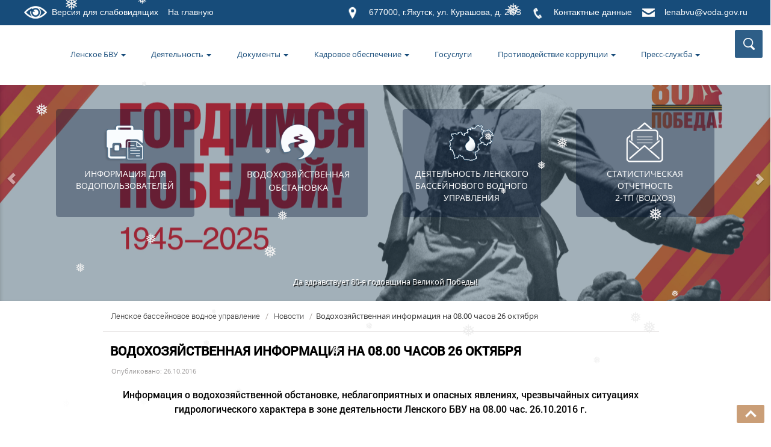

--- FILE ---
content_type: text/html; charset=UTF-8
request_url: https://lbvu.ru/news/1176/
body_size: 64242
content:
<!DOCTYPE html>
<html lang="ru">
  <head>
    <meta charset="utf-8">
    <meta http-equiv="X-UA-Compatible" content="IE=edge">
    <meta name="viewport" content="width=device-width, initial-scale=1">
    <link rel="icon" href="/wp-content/themes/lbu19/favicon.ico" type="images/x-icon" />

	
	  
	 <meta name="keywords" content="БЛБВУ, Якутск, ФАВР, водные ресурсы" />  <meta name="description" content="Ленское бассейновое водное управление Федерального агентства водных ресурсов" /> 	
		
	<meta property="og:url" content="https://lbvu.ru/news/1176/" />
	<meta property="og:image" content="" />
    <title>
	  Водохозяйственная информация на 08.00 часов 26 октября - Ленское бассейновое водное управление Федерального агентства водных ресурсов	</title>
	<link rel="alternate" type="application/rss+xml" title="RSS 2.0" href="/feed" />
	<link rel="alternate" type="text/xml" title="RSS .92" href="/feed/rss" />
	<link rel="alternate" type="application/atom+xml" title="Atom 0.3" href="/feed/atom" />
	

	
<link rel="stylesheet" href="/wp-content/themes/lbu19/js/load/load.css"> 
<script src="/wp-content/themes/lbu19/js/load/modernizr.custom.js"></script>
<link rel="stylesheet" href="/wp-content/themes/lbu19/style.css"> 

<link rel="stylesheet" href="/wp-content/themes/lbu19/css/animate.css"> 

	<!--<script type='text/javascript' src='/wp-content/themes/lbu19/js/jquery.smoothscroll.js'></script>-->

<meta name='robots' content='max-image-preview:large' />
	<style>img:is([sizes="auto" i], [sizes^="auto," i]) { contain-intrinsic-size: 3000px 1500px }</style>
	<link rel='stylesheet' id='wp-block-library-css' href='https://lbvu.ru/wp-includes/css/dist/block-library/style.min.css?ver=6.8.3' type='text/css' media='all' />
<style id='classic-theme-styles-inline-css' type='text/css'>
/*! This file is auto-generated */
.wp-block-button__link{color:#fff;background-color:#32373c;border-radius:9999px;box-shadow:none;text-decoration:none;padding:calc(.667em + 2px) calc(1.333em + 2px);font-size:1.125em}.wp-block-file__button{background:#32373c;color:#fff;text-decoration:none}
</style>
<style id='global-styles-inline-css' type='text/css'>
:root{--wp--preset--aspect-ratio--square: 1;--wp--preset--aspect-ratio--4-3: 4/3;--wp--preset--aspect-ratio--3-4: 3/4;--wp--preset--aspect-ratio--3-2: 3/2;--wp--preset--aspect-ratio--2-3: 2/3;--wp--preset--aspect-ratio--16-9: 16/9;--wp--preset--aspect-ratio--9-16: 9/16;--wp--preset--color--black: #000000;--wp--preset--color--cyan-bluish-gray: #abb8c3;--wp--preset--color--white: #ffffff;--wp--preset--color--pale-pink: #f78da7;--wp--preset--color--vivid-red: #cf2e2e;--wp--preset--color--luminous-vivid-orange: #ff6900;--wp--preset--color--luminous-vivid-amber: #fcb900;--wp--preset--color--light-green-cyan: #7bdcb5;--wp--preset--color--vivid-green-cyan: #00d084;--wp--preset--color--pale-cyan-blue: #8ed1fc;--wp--preset--color--vivid-cyan-blue: #0693e3;--wp--preset--color--vivid-purple: #9b51e0;--wp--preset--gradient--vivid-cyan-blue-to-vivid-purple: linear-gradient(135deg,rgba(6,147,227,1) 0%,rgb(155,81,224) 100%);--wp--preset--gradient--light-green-cyan-to-vivid-green-cyan: linear-gradient(135deg,rgb(122,220,180) 0%,rgb(0,208,130) 100%);--wp--preset--gradient--luminous-vivid-amber-to-luminous-vivid-orange: linear-gradient(135deg,rgba(252,185,0,1) 0%,rgba(255,105,0,1) 100%);--wp--preset--gradient--luminous-vivid-orange-to-vivid-red: linear-gradient(135deg,rgba(255,105,0,1) 0%,rgb(207,46,46) 100%);--wp--preset--gradient--very-light-gray-to-cyan-bluish-gray: linear-gradient(135deg,rgb(238,238,238) 0%,rgb(169,184,195) 100%);--wp--preset--gradient--cool-to-warm-spectrum: linear-gradient(135deg,rgb(74,234,220) 0%,rgb(151,120,209) 20%,rgb(207,42,186) 40%,rgb(238,44,130) 60%,rgb(251,105,98) 80%,rgb(254,248,76) 100%);--wp--preset--gradient--blush-light-purple: linear-gradient(135deg,rgb(255,206,236) 0%,rgb(152,150,240) 100%);--wp--preset--gradient--blush-bordeaux: linear-gradient(135deg,rgb(254,205,165) 0%,rgb(254,45,45) 50%,rgb(107,0,62) 100%);--wp--preset--gradient--luminous-dusk: linear-gradient(135deg,rgb(255,203,112) 0%,rgb(199,81,192) 50%,rgb(65,88,208) 100%);--wp--preset--gradient--pale-ocean: linear-gradient(135deg,rgb(255,245,203) 0%,rgb(182,227,212) 50%,rgb(51,167,181) 100%);--wp--preset--gradient--electric-grass: linear-gradient(135deg,rgb(202,248,128) 0%,rgb(113,206,126) 100%);--wp--preset--gradient--midnight: linear-gradient(135deg,rgb(2,3,129) 0%,rgb(40,116,252) 100%);--wp--preset--font-size--small: 13px;--wp--preset--font-size--medium: 20px;--wp--preset--font-size--large: 36px;--wp--preset--font-size--x-large: 42px;--wp--preset--spacing--20: 0.44rem;--wp--preset--spacing--30: 0.67rem;--wp--preset--spacing--40: 1rem;--wp--preset--spacing--50: 1.5rem;--wp--preset--spacing--60: 2.25rem;--wp--preset--spacing--70: 3.38rem;--wp--preset--spacing--80: 5.06rem;--wp--preset--shadow--natural: 6px 6px 9px rgba(0, 0, 0, 0.2);--wp--preset--shadow--deep: 12px 12px 50px rgba(0, 0, 0, 0.4);--wp--preset--shadow--sharp: 6px 6px 0px rgba(0, 0, 0, 0.2);--wp--preset--shadow--outlined: 6px 6px 0px -3px rgba(255, 255, 255, 1), 6px 6px rgba(0, 0, 0, 1);--wp--preset--shadow--crisp: 6px 6px 0px rgba(0, 0, 0, 1);}:where(.is-layout-flex){gap: 0.5em;}:where(.is-layout-grid){gap: 0.5em;}body .is-layout-flex{display: flex;}.is-layout-flex{flex-wrap: wrap;align-items: center;}.is-layout-flex > :is(*, div){margin: 0;}body .is-layout-grid{display: grid;}.is-layout-grid > :is(*, div){margin: 0;}:where(.wp-block-columns.is-layout-flex){gap: 2em;}:where(.wp-block-columns.is-layout-grid){gap: 2em;}:where(.wp-block-post-template.is-layout-flex){gap: 1.25em;}:where(.wp-block-post-template.is-layout-grid){gap: 1.25em;}.has-black-color{color: var(--wp--preset--color--black) !important;}.has-cyan-bluish-gray-color{color: var(--wp--preset--color--cyan-bluish-gray) !important;}.has-white-color{color: var(--wp--preset--color--white) !important;}.has-pale-pink-color{color: var(--wp--preset--color--pale-pink) !important;}.has-vivid-red-color{color: var(--wp--preset--color--vivid-red) !important;}.has-luminous-vivid-orange-color{color: var(--wp--preset--color--luminous-vivid-orange) !important;}.has-luminous-vivid-amber-color{color: var(--wp--preset--color--luminous-vivid-amber) !important;}.has-light-green-cyan-color{color: var(--wp--preset--color--light-green-cyan) !important;}.has-vivid-green-cyan-color{color: var(--wp--preset--color--vivid-green-cyan) !important;}.has-pale-cyan-blue-color{color: var(--wp--preset--color--pale-cyan-blue) !important;}.has-vivid-cyan-blue-color{color: var(--wp--preset--color--vivid-cyan-blue) !important;}.has-vivid-purple-color{color: var(--wp--preset--color--vivid-purple) !important;}.has-black-background-color{background-color: var(--wp--preset--color--black) !important;}.has-cyan-bluish-gray-background-color{background-color: var(--wp--preset--color--cyan-bluish-gray) !important;}.has-white-background-color{background-color: var(--wp--preset--color--white) !important;}.has-pale-pink-background-color{background-color: var(--wp--preset--color--pale-pink) !important;}.has-vivid-red-background-color{background-color: var(--wp--preset--color--vivid-red) !important;}.has-luminous-vivid-orange-background-color{background-color: var(--wp--preset--color--luminous-vivid-orange) !important;}.has-luminous-vivid-amber-background-color{background-color: var(--wp--preset--color--luminous-vivid-amber) !important;}.has-light-green-cyan-background-color{background-color: var(--wp--preset--color--light-green-cyan) !important;}.has-vivid-green-cyan-background-color{background-color: var(--wp--preset--color--vivid-green-cyan) !important;}.has-pale-cyan-blue-background-color{background-color: var(--wp--preset--color--pale-cyan-blue) !important;}.has-vivid-cyan-blue-background-color{background-color: var(--wp--preset--color--vivid-cyan-blue) !important;}.has-vivid-purple-background-color{background-color: var(--wp--preset--color--vivid-purple) !important;}.has-black-border-color{border-color: var(--wp--preset--color--black) !important;}.has-cyan-bluish-gray-border-color{border-color: var(--wp--preset--color--cyan-bluish-gray) !important;}.has-white-border-color{border-color: var(--wp--preset--color--white) !important;}.has-pale-pink-border-color{border-color: var(--wp--preset--color--pale-pink) !important;}.has-vivid-red-border-color{border-color: var(--wp--preset--color--vivid-red) !important;}.has-luminous-vivid-orange-border-color{border-color: var(--wp--preset--color--luminous-vivid-orange) !important;}.has-luminous-vivid-amber-border-color{border-color: var(--wp--preset--color--luminous-vivid-amber) !important;}.has-light-green-cyan-border-color{border-color: var(--wp--preset--color--light-green-cyan) !important;}.has-vivid-green-cyan-border-color{border-color: var(--wp--preset--color--vivid-green-cyan) !important;}.has-pale-cyan-blue-border-color{border-color: var(--wp--preset--color--pale-cyan-blue) !important;}.has-vivid-cyan-blue-border-color{border-color: var(--wp--preset--color--vivid-cyan-blue) !important;}.has-vivid-purple-border-color{border-color: var(--wp--preset--color--vivid-purple) !important;}.has-vivid-cyan-blue-to-vivid-purple-gradient-background{background: var(--wp--preset--gradient--vivid-cyan-blue-to-vivid-purple) !important;}.has-light-green-cyan-to-vivid-green-cyan-gradient-background{background: var(--wp--preset--gradient--light-green-cyan-to-vivid-green-cyan) !important;}.has-luminous-vivid-amber-to-luminous-vivid-orange-gradient-background{background: var(--wp--preset--gradient--luminous-vivid-amber-to-luminous-vivid-orange) !important;}.has-luminous-vivid-orange-to-vivid-red-gradient-background{background: var(--wp--preset--gradient--luminous-vivid-orange-to-vivid-red) !important;}.has-very-light-gray-to-cyan-bluish-gray-gradient-background{background: var(--wp--preset--gradient--very-light-gray-to-cyan-bluish-gray) !important;}.has-cool-to-warm-spectrum-gradient-background{background: var(--wp--preset--gradient--cool-to-warm-spectrum) !important;}.has-blush-light-purple-gradient-background{background: var(--wp--preset--gradient--blush-light-purple) !important;}.has-blush-bordeaux-gradient-background{background: var(--wp--preset--gradient--blush-bordeaux) !important;}.has-luminous-dusk-gradient-background{background: var(--wp--preset--gradient--luminous-dusk) !important;}.has-pale-ocean-gradient-background{background: var(--wp--preset--gradient--pale-ocean) !important;}.has-electric-grass-gradient-background{background: var(--wp--preset--gradient--electric-grass) !important;}.has-midnight-gradient-background{background: var(--wp--preset--gradient--midnight) !important;}.has-small-font-size{font-size: var(--wp--preset--font-size--small) !important;}.has-medium-font-size{font-size: var(--wp--preset--font-size--medium) !important;}.has-large-font-size{font-size: var(--wp--preset--font-size--large) !important;}.has-x-large-font-size{font-size: var(--wp--preset--font-size--x-large) !important;}
:where(.wp-block-post-template.is-layout-flex){gap: 1.25em;}:where(.wp-block-post-template.is-layout-grid){gap: 1.25em;}
:where(.wp-block-columns.is-layout-flex){gap: 2em;}:where(.wp-block-columns.is-layout-grid){gap: 2em;}
:root :where(.wp-block-pullquote){font-size: 1.5em;line-height: 1.6;}
</style>
<link rel='stylesheet' id='vi-style-css' href='https://lbvu.ru/wp-content/plugins/for-the-visually-impaired/css/styles.css?ver=6.8.3' type='text/css' media='all' />
<style id='vi-style-inline-css' type='text/css'>

		.vi-on-img-button{
  background: url(https://lbvu.ru/wp-content/plugins/for-the-visually-impaired/img/icon_.png) 100% 100% no-repeat;
  background-size: contain;
    display: inline-block;
    vertical-align: middle;
    height: px;
    width: px;
    text-decoration: none;
    outline: 0;
		}
#bt_widget-vi-on a {
	text-align: center;
	cursor: pointer;
	background: #DB151C;
	box-shadow: 0 -3px 0 rgba(0, 0, 0, 0.1) inset;
	border: 0 none;
	border-radius: 6px;
	overflow: hidden;
    font-size: 15px;
    padding: 13px 18px 16px;
	text-decoration: none;
	display: inline-block;
	font-family: arial;
    font-weight: 700;
	line-height: 100%;
	text-shadow: 1px 1px 0 rgba(0, 0, 0, 0.12);
	margin-top: -3px;
    color: #000000;
    border-radius: 10px;
    vertical-align:middle;

}


#bt_widget-vi-on a:hover {
	-o-box-shadow: 0 -1px 0 rgba(0, 0, 0, 0.14) inset;
	-moz-box-shadow: 0 -1px 0 rgba(0, 0, 0, 0.14) inset;
	-webkit-box-shadow: 0 -1px 0 rgba(0, 0, 0, 0.14) inset;
	box-shadow: 0 -1px 0 rgba(0, 0, 0, 0.14) inset;
	text-decoration: underline;	
}

#bt_widget-vi-on .vi_widget_img {
    vertical-align:middle;
}
#bt_widget-vi-on  {
	    position: relative;
    top: 0;
    left: 0;
    color: #000000;
    font-size: 18px;
    letter-spacing: 0;
    text-align: center;
}
.vi-close{
	vertical-align: middle;
	text-align: center;
	display: flex;
	justify-content: center;
	align-items: center;
	font-size: 16px;
	text-decoration: none;
	font-weight: bold;
	vertical-align: middle;
	word-break: break-all;
    word-wrap: break-word;

}
.bt_widget-vi{
	vertical-align: middle;
	text-align: center;
	
}
		
		
</style>
<link rel='stylesheet' id='toc-screen-css' href='https://lbvu.ru/wp-content/plugins/table-of-contents-plus/screen.min.css?ver=2411.1' type='text/css' media='all' />
<link rel='stylesheet' id='theme-my-login-css' href='https://lbvu.ru/wp-content/plugins/theme-my-login/assets/styles/theme-my-login.min.css?ver=7.1.12' type='text/css' media='all' />
<link rel='stylesheet' id='wp-snow-effect-css' href='https://lbvu.ru/wp-content/plugins/wp-snow-effect/public/css/wp-snow-effect-public.css?ver=1.0.0' type='text/css' media='all' />
<link rel='stylesheet' id='slb_core-css' href='https://lbvu.ru/wp-content/plugins/simple-lightbox/client/css/app.css?ver=2.9.4' type='text/css' media='all' />
<script type="text/javascript" src="//ajax.googleapis.com/ajax/libs/jquery/1/jquery.min.js?ver=6.8.3" id="jquery-core-js"></script>
<script type="text/javascript" src="https://lbvu.ru/wp-includes/js/jquery/jquery-migrate.min.js?ver=3.4.1" id="jquery-migrate-js"></script>
<script type="text/javascript" src="https://lbvu.ru/wp-content/plugins/for-the-visually-impaired/js/js.cookie.js?ver=2.1.0" id="vi_cookie-js"></script>
<script type="text/javascript" id="add_vi_script-js-extra">
/* <![CDATA[ */
var js_vi_script = {"txt_size":"16","sxema":"1","image":"0","font":"1","kerning":"0","line":"0","allbackgrnd":"1","reload_page":"0","auto_p_on":"0","scrool_panel":"","btxt":"Version for visually impaired","btxt2":"BACK TO NORMAL MODE","btxtcolor":"#000000","bcolor":"#DB151C","img_close2":"","razmer_images":"","fs_title1":"\u041c\u0430\u043b\u0435\u043d\u044c\u043a\u0438\u0439 \u0440\u0430\u0437\u043c\u0435\u0440 \u0448\u0440\u0438\u0444\u0442\u0430","fs_title2":"\u0423\u043c\u0435\u043d\u044c\u0448\u0435\u043d\u043d\u044b\u0439 \u0440\u0430\u0437\u043c\u0435\u0440 \u0448\u0440\u0438\u0444\u0442\u0430","fs_title3":"\u041d\u043e\u0440\u043c\u0430\u043b\u044c\u043d\u044b\u0439 \u0440\u0430\u0437\u043c\u0435\u0440 \u0448\u0440\u0438\u0444\u0442\u0430","fs_title4":"\u0423\u0432\u0435\u043b\u0438\u0447\u0435\u043d\u043d\u044b\u0439 \u0440\u0430\u0437\u043c\u0435\u0440 \u0448\u0440\u0438\u0444\u0442\u0430","fs_title5":"\u0411\u043e\u043b\u044c\u0448\u043e\u0439 \u0440\u0430\u0437\u043c\u0435\u0440 \u0448\u0440\u0438\u0444\u0442\u0430","sxem_title":"\u0426","sxem_title1":"\u0426\u0432\u0435\u0442\u043e\u0432\u0430\u044f \u0441\u0445\u0435\u043c\u0430: \u0427\u0435\u0440\u043d\u044b\u043c \u043f\u043e \u0431\u0435\u043b\u043e\u043c\u0443","sxem_title2":"\u0426\u0432\u0435\u0442\u043e\u0432\u0430\u044f \u0441\u0445\u0435\u043c\u0430: \u0411\u0435\u043b\u044b\u043c \u043f\u043e \u0447\u0435\u0440\u043d\u043e\u043c\u0443","sxem_title3":"\u0426\u0432\u0435\u0442\u043e\u0432\u0430\u044f \u0441\u0445\u0435\u043c\u0430: \u0422\u0435\u043c\u043d\u043e-\u0441\u0438\u043d\u0438\u043c \u043f\u043e \u0433\u043e\u043b\u0443\u0431\u043e\u043c\u0443","sxem_title4":"\u0426\u0432\u0435\u0442\u043e\u0432\u0430\u044f \u0441\u0445\u0435\u043c\u0430: \u041a\u043e\u0440\u0438\u0447\u043d\u0435\u0432\u044b\u043c \u043f\u043e \u0431\u0435\u0436\u0435\u0432\u043e\u043c\u0443","sxem_title5":"\u0426\u0432\u0435\u0442\u043e\u0432\u0430\u044f \u0441\u0445\u0435\u043c\u0430: \u0417\u0435\u043b\u0435\u043d\u044b\u043c \u043f\u043e \u0442\u0435\u043c\u043d\u043e-\u043a\u043e\u0440\u0438\u0447\u043d\u0435\u0432\u043e\u043c\u0443","img_title_on":"\u0412\u043a\u043b\u044e\u0447\u0438\u0442\u044c \u0438\u0437\u043e\u0431\u0440\u0430\u0436\u0435\u043d\u0438\u044f","img_title_gs":"\u0427\u0435\u0440\u043d\u043e-\u0431\u0435\u043b\u044b\u0435 \u0438\u0437\u043e\u0431\u0440\u0430\u0436\u0435\u043d\u0438\u044f","img_title_off":"\u041e\u0442\u043a\u043b\u044e\u0447\u0438\u0442\u044c \u0438\u0437\u043e\u0431\u0440\u0430\u0436\u0435\u043d\u0438\u044f","setting_title":"\u041d\u0430\u0441\u0442\u0440\u043e\u0439\u043a\u0438","close_title":"\u0412\u0435\u0440\u043d\u0443\u0442\u044c\u0441\u044f \u0432 \u043e\u0431\u044b\u0447\u043d\u044b\u0439 \u0440\u0435\u0436\u0438\u043c","settings_title":"\u041d\u0430\u0441\u0442\u0440\u043e\u0439\u043a\u0438 \u0448\u0440\u0438\u0444\u0442\u0430","setfont_title":"\u0412\u044b\u0431\u0435\u0440\u0438\u0442\u0435 \u0448\u0440\u0438\u0444\u0442","setsplet":"\u0418\u043d\u0442\u0435\u0440\u0432\u0430\u043b \u043c\u0435\u0436\u0434\u0443 \u0431\u0443\u043a\u0432\u0430\u043c\u0438","setspline":"\u0418\u043d\u0442\u0435\u0440\u0432\u0430\u043b \u043c\u0435\u0436\u0434\u0443 \u0441\u0442\u0440\u043e\u043a\u0430\u043c\u0438","standart":"\u0421\u0442\u0430\u043d\u0434\u0430\u0440\u0442\u043d\u044b\u0439","average":"\u0421\u0440\u0435\u0434\u043d\u0438\u0439","big":"\u0411\u043e\u043b\u044c\u0448\u043e\u0439","sel_sxem":"\u0412\u044b\u0431\u043e\u0440 \u0446\u0432\u0435\u0442\u043e\u0432\u043e\u0439 \u0441\u0445\u0435\u043c\u044b","closepanel":"\u0417\u0430\u043a\u0440\u044b\u0442\u044c \u043f\u0430\u043d\u0435\u043b\u044c","defsetpanel":"\u0412\u0435\u0440\u043d\u0443\u0442\u044c \u0441\u0442\u0430\u043d\u0434\u0430\u0440\u0442\u043d\u044b\u0435 \u043d\u0430\u0441\u0442\u0440\u043e\u0439\u043a\u0438","noimgdescr":"\u043d\u0435\u0442 \u043e\u043f\u0438\u0441\u0430\u043d\u0438\u044f \u043a \u0438\u0437\u043e\u0431\u0440\u0430\u0436\u0435\u043d\u0438\u044e","picture":"\u0418\u0437\u043e\u0431\u0440\u0430\u0436\u0435\u043d\u0438\u0435"};
/* ]]> */
</script>
<script type="text/javascript" src="https://lbvu.ru/wp-content/plugins/for-the-visually-impaired/js/js.for.the.visually.impaired.js?ver=0.53" id="add_vi_script-js"></script>
<meta 
	name="sputnik-verification" 
	content="y10vKqBIoEru4byO"
/><link rel="icon" href="https://lbvu.ru/wp-content/uploads/2021/06/cropped-favicon-32x32.png" sizes="32x32" />
<link rel="icon" href="https://lbvu.ru/wp-content/uploads/2021/06/cropped-favicon-192x192.png" sizes="192x192" />
<link rel="apple-touch-icon" href="https://lbvu.ru/wp-content/uploads/2021/06/cropped-favicon-180x180.png" />
<meta name="msapplication-TileImage" content="https://lbvu.ru/wp-content/uploads/2021/06/cropped-favicon-270x270.png" />
		<style type="text/css" id="wp-custom-css">
			.alignleft_2{
margin-top:0px; position: relative; left: -100px; float: left;
}

.alignleft_3{
margin-top:0px; position: relative; left: -25px; float: left;
}

.gn {
position:absolute;
margin: -20px;
margin-top: 0px;
margin-right: 20px;
padding-right: 20px;
	padding-top: 5px;
left: 140px;
width: 200px;
height: auto;
}

.image-center {
  display:block;
  margin: auto;
}

		</style>
		
<script type="text/javascript">
    $(document).ready(function(){
        
        var $menu = $("#menu");
            
        $(window).scroll(function(){
            if ( $(this).scrollTop() > 800 && $menu.hasClass("navbar-default") ){
                $menu.fadeOut('fast',function(){
                    $(this).removeClass("navbar-default")
                           .addClass("navbar-fixed-top transbg")
                           .fadeIn('fast');
                });
            } else if($(this).scrollTop() <= 300 && $menu.hasClass("navbar-fixed-top")) {
                $menu.fadeOut('fast',function(){
                    $(this).removeClass("navbar-fixed-top transbg")
                           .addClass("navbar-default")
                           .fadeIn('fast');
                });
            }
        });//scroll
        
    });//jQuery
</script>
<script>
$(document).ready(function () {
setInterval(function(){
  $('#string>span').addClass('blink_on');
  setTimeout(function(){$('#string>span').removeClass('blink_on')},1500);
},6000)
});
</script>

    <script type="text/javascript" src="/wp-content/themes/lbu19/js/jquery.spincrement.js"></script>


</head>

<body id="top">
	

<div style="position:absolute; z-index:100;width:100%;">
<div class="topBlock"> 
	<div class="wrappersingle ">		
		<div class="lefttopBlock no1080">
	<a href="#" class="bt_widget-vi-on bvi-button bvi-panel-open">
		<img src="/wp-content/themes/lbu19/images/a1.png" class="alignleft"> <div class="" style="margin-top:10px;">Версия для слабовидящих 	</div>	
	</a>
	
</div>
<div class="lefttopBlock no1080">
	<a href="/" >
		<div class="" style="margin-top:10px;">На главную</div>	
	</a>
</div>

<div class="righttopBlock">	
	<div class="alignright" style="margin-top:10px;"><a href="mailto:lenabvu@voda.gov.ru">lenabvu@voda.gov.ru</a></div><img src="/wp-content/themes/lbu19/images/a4.png" class="alignright">
		<div class="alignright" style="margin-top:10px;"><a href="/lenskoe-bvu/telefonnyiy-spravochnik/">Контактные данные </a></div>
		<img src="/wp-content/themes/lbu19/images/a3.png" class="alignright">
		<div class="alignright" style="margin-top:10px;"><a href="/lenskoe-bvu/kontaktyi/">677000, г.Якутск, ул. Курашова, д. 28/3</a></div><img src="/wp-content/themes/lbu19/images/a2.png" class="alignright">
	</div>	


	</div>
</div>
<div class="head ">
	<div class="bluewrapper">


		<div class="" style="border:0px solid #000;">
			<div class="navbar navbar-default" role="navigation"  id="menu" >
				<div class="">
				<div class="navbar-header">
					
			
					
					<button type="button" class="navbar-toggle" data-toggle="collapse" data-target="#bs-example-navbar-collapse-1">
						<span class="sr-only">trk</span>
						<span class="icon-bar" style="background:#572313;"></span>
						<span class="icon-bar" style="background:#572313;"></span>
						<span class="icon-bar" style="background:#572313;"></span>
					</button>
				</div>
				<div class="navbar-collapse collapse" id="bs-example-navbar-collapse-1">
					<div class="">
						
<div style="display: inline-block; padding:0;">
	
<ul class="nav navbar-nav">


	<li id="menu-item-49" class="menu-item menu-item-type-custom menu-item-object-custom menu-item-has-children menu-item-49"><a href="#" data-toggle="dropdown" class="dropdown-toggle">Ленское БВУ <b class="caret"></b></a>
<ul class="dropdown-menu list-unstyled">
	<li id="menu-item-2221" class="menu-item menu-item-type-post_type menu-item-object-post menu-item-2221"><a href="https://lbvu.ru/news/181-2/">История Ленского бассейнового водного управления</a></li>
	<li id="menu-item-2223" class="menu-item menu-item-type-post_type menu-item-object-post menu-item-2223"><a href="https://lbvu.ru/news/144-2/">Положение о ЛБВУ</a></li>
	<li id="menu-item-4252" class="menu-item menu-item-type-post_type menu-item-object-page menu-item-4252"><a href="https://lbvu.ru/lenskoe-bvu/struktura/">Структура</a></li>
	<li id="menu-item-4156" class="menu-item menu-item-type-post_type menu-item-object-page menu-item-4156"><a href="https://lbvu.ru/lenskoe-bvu/kontaktyi/">Контакты</a></li>
	<li id="menu-item-11778" class="menu-item menu-item-type-post_type menu-item-object-post menu-item-11778"><a href="https://lbvu.ru/lenskoe-bvu/obrashhenie-grazhdan/">Обращение граждан</a></li>
</ul>
</li>
<li id="menu-item-50" class="menu-item menu-item-type-custom menu-item-object-custom menu-item-has-children menu-item-50"><a href="#" data-toggle="dropdown" class="dropdown-toggle">Деятельность <b class="caret"></b></a>
<ul class="dropdown-menu list-unstyled">
	<li id="menu-item-2229" class="menu-item menu-item-type-taxonomy menu-item-object-category menu-item-2229"><a href="https://lbvu.ru/deyatelnost/informatsiya-o-vodohozyaystvennoy-obstanovke/">Информация о водохозяйственной обстановке</a></li>
	<li id="menu-item-2230" class="menu-item menu-item-type-taxonomy menu-item-object-category menu-item-2230"><a href="https://lbvu.ru/deyatelnost/informatsiya-o-predostavlenii-vodnyih-obektov-v-polzovanie/">Информация о предоставлении водных объектов в пользование</a></li>
	<li id="menu-item-2232" class="menu-item menu-item-type-taxonomy menu-item-object-category menu-item-2232"><a href="https://lbvu.ru/deyatelnost/informatsiya-o-sostoyanii-ispolzovaniya-vodnyih-obektov/">Информация о состоянии использования водных объектов</a></li>
	<li id="menu-item-2227" class="menu-item menu-item-type-taxonomy menu-item-object-category menu-item-2227"><a href="https://lbvu.ru/deyatelnost/auktsionyi-po-predostavleniyu-prava-vodnyimi-obektami/">Аукционы по предоставлению права водными объектами</a></li>
	<li id="menu-item-2228" class="menu-item menu-item-type-taxonomy menu-item-object-category menu-item-2228"><a href="https://lbvu.ru/deyatelnost/basseynovyiy-sovet/">Бассейновый совет</a></li>
	<li id="menu-item-13323" class="menu-item menu-item-type-post_type menu-item-object-page menu-item-13323"><a href="https://lbvu.ru/mezhvedomstvennye-rabochie-gruppy-mrg-i-ukazaniya-po-rezhimu-raboty-vodohranilishh/">Межведомственные рабочие группы (МРГ) и Указания по режиму работы водохранилищ</a></li>
	<li id="menu-item-2235" class="menu-item menu-item-type-taxonomy menu-item-object-category menu-item-2235"><a href="https://lbvu.ru/deyatelnost/nauchno-tehnicheskiy-sovet/">Научно -технический совет</a></li>
	<li id="menu-item-2239" class="menu-item menu-item-type-taxonomy menu-item-object-category menu-item-2239"><a href="https://lbvu.ru/deyatelnost/skiovo/">СКИОВО</a></li>
	<li id="menu-item-2236" class="menu-item menu-item-type-taxonomy menu-item-object-category menu-item-2236"><a href="https://lbvu.ru/deyatelnost/ndv/">НДВ</a></li>
</ul>
</li>
<li id="menu-item-51" class="menu-item menu-item-type-custom menu-item-object-custom menu-item-has-children menu-item-51"><a href="#" data-toggle="dropdown" class="dropdown-toggle">Документы <b class="caret"></b></a>
<ul class="dropdown-menu list-unstyled">
	<li id="menu-item-7425" class="menu-item menu-item-type-post_type menu-item-object-page menu-item-7425"><a href="https://lbvu.ru/dokumentyi/informatsiya-dlya-vodopolzovateley/">Информация для водопользователей</a></li>
	<li id="menu-item-12477" class="menu-item menu-item-type-post_type menu-item-object-post menu-item-12477"><a href="https://lbvu.ru/dokumentyi/informaczionno-metodicheskie-dokumenty/">Информационно-методические документы</a></li>
	<li id="menu-item-3816" class="menu-item menu-item-type-taxonomy menu-item-object-category menu-item-3816"><a href="https://lbvu.ru/dokumentyi/administrativnyie-reglamentyi/">Административные регламенты</a></li>
	<li id="menu-item-7568" class="menu-item menu-item-type-post_type menu-item-object-page menu-item-7568"><a href="https://lbvu.ru/dokumentyi/normativnye-dokumenty-rf-v-oblasti-vodnyh-resursov/">Нормативные документы РФ в области водных ресурсов</a></li>
	<li id="menu-item-3821" class="menu-item menu-item-type-post_type menu-item-object-post menu-item-3821"><a href="https://lbvu.ru/dokumentyi/412-2/">Установление водоохранных зон и прибрежных защитных полос</a></li>
	<li id="menu-item-6176" class="menu-item menu-item-type-post_type menu-item-object-page menu-item-6176"><a href="https://lbvu.ru/deyatelnost/ustanovlennye-zony-zatopleniya/">Зоны затопления, подтопления</a></li>
	<li id="menu-item-5988" class="menu-item menu-item-type-post_type menu-item-object-post menu-item-5988"><a href="https://lbvu.ru/dokumentyi/gidrologicheskie-terminy-donwload/">Гидрологические термины</a></li>
</ul>
</li>
<li id="menu-item-3840" class="menu-item menu-item-type-post_type menu-item-object-page menu-item-has-children menu-item-3840"><a href="https://lbvu.ru/kadrovoe-obespechenie/" data-toggle="dropdown" class="dropdown-toggle">Кадровое обеспечение <b class="caret"></b></a>
<ul class="dropdown-menu list-unstyled">
	<li id="menu-item-3841" class="menu-item menu-item-type-post_type menu-item-object-page menu-item-3841"><a href="https://lbvu.ru/kadrovoe-obespechenie/kvalifikatsionnyie-trebovaniya-k-kandidatam-na-zameshhenie-vakantnyih-dolzhnostey/">Квалификационные требования к кандидатам</a></li>
	<li id="menu-item-3842" class="menu-item menu-item-type-post_type menu-item-object-page menu-item-3842"><a href="https://lbvu.ru/kadrovoe-obespechenie/kontaktnaya-informatsiya-po-voprosam-zameshheniya-vakantnyih-dolzhnostey/">Контактная информация по вопросам замещения вакантных должностей</a></li>
	<li id="menu-item-3843" class="menu-item menu-item-type-post_type menu-item-object-page menu-item-3843"><a href="https://lbvu.ru/kadrovoe-obespechenie/perechen-dokumentov-na-konkurs/">Перечень документов на конкурс</a></li>
	<li id="menu-item-6023" class="menu-item menu-item-type-post_type menu-item-object-page menu-item-6023"><a href="https://lbvu.ru/kadrovoe-obespechenie/rezultatyi-konkursov-na-zameshhenie-vakantnyih-dolzhnostey/">Информация о результатах конкурса</a></li>
	<li id="menu-item-3844" class="menu-item menu-item-type-post_type menu-item-object-page menu-item-3844"><a href="https://lbvu.ru/kadrovoe-obespechenie/poryadok-postupleniya-grazhdan-na-gos-sluzhbu/">Порядок поступления граждан на гос. службу</a></li>
	<li id="menu-item-3846" class="menu-item menu-item-type-post_type menu-item-object-page menu-item-3846"><a href="https://lbvu.ru/kadrovoe-obespechenie/svedeniya-o-vakantnyih-dolzhnostyah-gos-sluzhbyi/">Сведения о вакантных должностях гос. службы</a></li>
</ul>
</li>
<li id="menu-item-2225" class="menu-item menu-item-type-post_type menu-item-object-post menu-item-2225"><a href="https://lbvu.ru/news/408-2/">Госуслуги</a></li>
<li id="menu-item-54" class="menu-item menu-item-type-custom menu-item-object-custom menu-item-has-children menu-item-54"><a href="http://lbvu.ru/protivodeystvie-korruptsii/" data-toggle="dropdown" class="dropdown-toggle">Противодействие коррупции <b class="caret"></b></a>
<ul class="dropdown-menu list-unstyled">
	<li id="menu-item-4057" class="menu-item menu-item-type-taxonomy menu-item-object-category menu-item-4057"><a href="https://lbvu.ru/protivodeystvie-korruptsii/normativno-pravovyie-aktyi-v-sfere-protivodeystviya-korruptsii/">Нормативно правовые акты в сфере противодействия коррупции</a></li>
	<li id="menu-item-9979" class="menu-item menu-item-type-post_type menu-item-object-page menu-item-9979"><a href="https://lbvu.ru/protivodeystvie-korruptsii/antikorrupczionnaya-ekspertiza/">Антикоррупционная экспертиза</a></li>
	<li id="menu-item-4056" class="menu-item menu-item-type-taxonomy menu-item-object-category menu-item-4056"><a href="https://lbvu.ru/protivodeystvie-korruptsii/metodicheskie-materialyi/">Методические материалы</a></li>
	<li id="menu-item-4055" class="menu-item menu-item-type-taxonomy menu-item-object-category menu-item-4055"><a href="https://lbvu.ru/protivodeystvie-korruptsii/dokladyi-otchetyi-obzoryi-statisticheskaya-informatsiya/">Формы документов, связанных с противодействием коррупции, для заполнения</a></li>
	<li id="menu-item-4058" class="menu-item menu-item-type-taxonomy menu-item-object-category menu-item-4058"><a href="https://lbvu.ru/protivodeystvie-korruptsii/svedeniya-o-dohodah-ob-imushhestve-i-obyazatelstvah-imushhestvennogo-haraktera/">Сведения о доходах, об имуществе и обязательствах имущественного характера</a></li>
	<li id="menu-item-4054" class="menu-item menu-item-type-taxonomy menu-item-object-category menu-item-4054"><a href="https://lbvu.ru/protivodeystvie-korruptsii/deyatelnost-komissii-po-soblyudeniyu-trebovaniy-k-sluzhebnomu-povedeniyu-i-uregulirovaniyu-konflikta-interesov/">Комиссия по соблюдению требований к служебному поведению и урегулированию конфликта интересов</a></li>
	<li id="menu-item-4060" class="menu-item menu-item-type-post_type menu-item-object-page menu-item-4060"><a href="https://lbvu.ru/protivodeystvie-korruptsii/obratnaya-svyaz-dlya-soobshheniy-o-faktah-korruptsii/">Обратная связь для сообщений о фактах коррупции</a></li>
</ul>
</li>
<li id="menu-item-55" class="menu-item menu-item-type-custom menu-item-object-custom menu-item-has-children menu-item-55"><a href="#" data-toggle="dropdown" class="dropdown-toggle">Пресс-служба <b class="caret"></b></a>
<ul class="dropdown-menu list-unstyled">
	<li id="menu-item-4062" class="menu-item menu-item-type-taxonomy menu-item-object-category current-post-ancestor current-menu-parent current-post-parent menu-item-4062"><a href="https://lbvu.ru/news/">Новости</a></li>
	<li id="menu-item-5300" class="menu-item menu-item-type-taxonomy menu-item-object-category menu-item-5300"><a href="https://lbvu.ru/anonsyi/">Анонсы</a></li>
	<li id="menu-item-4105" class="menu-item menu-item-type-taxonomy menu-item-object-category menu-item-4105"><a href="https://lbvu.ru/o-nas-v-presse/">О нас в прессе</a></li>
</ul>
</li>
	
</ul>
	
</div>
				  </div>
				</div>
			  </div>
			</div>
						
		</div>
	</div>
</div>


    

<script>
    $(document).ready(function(){												
       
       //Navigation Menu Slider
        $('#nav-expander').on('click',function(e){
      		e.preventDefault();
      		$('body').toggleClass('nav-expanded');
      	});
      	$('#nav-close').on('click',function(e){
      		e.preventDefault();
      		$('body').removeClass('nav-expanded');
      	});
      	
      	/*
      	// Initialize navgoco with default options
        $(".main-menu").navgoco({
            caret: '<span class="caret"></span>',
            accordion: false,
            openClass: 'open',
            save: true,
            cookie: {
                name: 'navgoco',
                expires: false,
                path: '/'
            },
            slide: {
                duration: 300,
                easing: 'swing'
            }
        });
  */
        	
      });
</script>
</div>


<div class="wrapper" style="margin-top:0em; ">
<div id="carousel-example-generic_first" class="carousel slide  " data-ride="carousel">

	<div class="carousel-inner" style="box-shadow: 0px 4px 12px -7px #000000 inset; background:#34576c;">
	
<div class="wrappersingle ">
	<div class="slideMetroInner ">
		<div class="top865 ">
			<!--<div class="slideTitleInner animFlipX thrink">
							<a href="/">
				<div style="text-shadow:1px 1px 1px #3d3b3b;">
					<img src="http://lbvu.ru/wp-content/uploads/2021/06/logo2.png" class="alignleft" width="600px;">
				</div>
				</a>
			</div>	-->

				<div class="clear_all"> &nbsp; </div>
			
			<first>
			<div class="slideBlock animFlipX thrink">
				<div class="slideBlockImgAlt2">
					<a href="/dokumentyi/informatsiya-dlya-vodopolzovateley/">
					<div class="nomobile"><img src="/wp-content/themes/lbu19/images/g1.png" class="aligncenter" width="75px"></div>
					<div class="slideBlockTitleAlt2">Информация для водопользователей</div>
					</a>
				</div>
			</div>
				</first>
			<second>
			<div class="slideBlock animFlipX thrink">
				<a href="/deyatelnost/informatsiya-o-vodohozyaystvennoy-obstanovke/">
				<div class="slideBlockImgAlt2">
					<div class="nomobile"><img src="/wp-content/themes/lbu19/images/g2.png" class="aligncenter" width="75px"></div>
					<div class="slideBlockTitleAltRed">Водохозяйственная обстановка</div>
				</a>	
				</div>
			</div>
				</second>
			<third>
			<div class="slideBlock animFlipX thrink">
				<div class="slideBlockImgAlt2">
				<a href="/deyatelnost/">
					<div class="nomobile"><img src="/wp-content/themes/lbu19/images/g3.png" class="aligncenter" width="75px"></div>
					<div class="slideBlockTitleAlt2">Деятельность Ленского бассейнового водного управления</div>
				</a>	
				</div>
			</div>
				</third>
				
		<four>
			<div class="slideBlock animFlipX thrink">
				<div class="slideBlockImgAlt2">
				<a href="https://lbvu.ru/priem-grachdan/">
					<div class="nomobile"><img src="/wp-content/themes/lbu19/images/lbvu4.png" class="aligncenter" width="75px"></div>
					<div class="slideBlockTitleAlt2">Статистическая отчетность <p>2-ТП (Водхоз)</p></div>
				</a>	
				</div>
			</div>
		</four>
		
		
		
		
		</div>
		</div></div>	
	
					<div class='item active sliderPlaceBlockTopInner'><div class='titleSliderPlaceBlockTopInner2'>Да здравствует 80-я годовщина Великой Победы!</div><div style='width:100%; height:100%;opacity:0.6; box-shadow: 0px 4px 12px -7px #000000 inset; background:url(https://lbvu.ru/wp-content/uploads/2019/10/banner_96.jpg)no-repeat center center ; -webkit-background-size: cover; -moz-background-size: cover; -o-background-size: cover; background-size: cover; '>	



</div>
</div>
					<div class='item active'><div class='titleSliderPlaceBlockTopInner2'>Река Индигирка. Момский улус.</div><div style='width:100%; height:100%;opacity:0.6; box-shadow: 0px 4px 12px -7px #000000 inset; background:url(https://lbvu.ru/wp-content/uploads/2019/10/Slide07-e1570675904275.jpg)no-repeat center center ; -webkit-background-size: cover; -moz-background-size: cover; -o-background-size: cover; background-size: cover; '>	



</div>
</div>
					<div class='item active'><div class='titleSliderPlaceBlockTopInner2'>Никто не забыт! Ничто не забыто!</div><div style='width:100%; height:100%;opacity:0.6; box-shadow: 0px 4px 12px -7px #000000 inset; background:url(https://lbvu.ru/wp-content/uploads/2019/09/img_7020.jpeg)no-repeat center center ; -webkit-background-size: cover; -moz-background-size: cover; -o-background-size: cover; background-size: cover; '>	



</div>
</div>
					<div class='item active'><div class='titleSliderPlaceBlockTopInner2'>Река Лена. Перед грозой.</div><div style='width:100%; height:100%;opacity:0.6; box-shadow: 0px 4px 12px -7px #000000 inset; background:url(https://lbvu.ru/wp-content/uploads/2019/10/Slide01.jpg)no-repeat center center ; -webkit-background-size: cover; -moz-background-size: cover; -o-background-size: cover; background-size: cover; '>	



</div>
</div>
					<div class='item active'><div class='titleSliderPlaceBlockTopInner2'>Помним, гордимся и чтим!</div><div style='width:100%; height:100%;opacity:0.6; box-shadow: 0px 4px 12px -7px #000000 inset; background:url(https://lbvu.ru/wp-content/uploads/2019/10/7a748f13e1_fit-in1280x800filters_no_upscale__f2242_8f.jpg)no-repeat center center ; -webkit-background-size: cover; -moz-background-size: cover; -o-background-size: cover; background-size: cover; '>	



</div>
</div>
	

<ol class="carousel-indicators">		
 </ol>
		 </a> </div>

  <a class="left carousel-control" href="#carousel-example-generic_first" data-slide="prev">
    <span class="glyphicon glyphicon-chevron-left" style="color:#fff;font-size:1em;"></span>
  </a>
  <a class="right carousel-control" href="#carousel-example-generic_first" data-slide="next">
   <span class="glyphicon glyphicon-chevron-right" style="color:#fff;font-size:1em;"></span>
  </a>
 
</div>
</div>
</div>


<div class="wrappersingle" itemscope itemtype="http://schema.org/Article" style="">

<div>
	<!--<div class="sideblock"><aside>

	<div class="lastblock ">
	
		<div class="searchBlock">
			<form action="/index.php" method="get" id="sform" role="search">
				<div class="input-group">
					<input class="form-control" id="searchInput" type="text" name="s" placeholder="Поиск...">
					<div class="input-group-btn">
						<button type="submit" class="btn btn-primary"> <span class="glyphicon glyphicon-search"> </span></button>
					</div>
				</div>
			</form>
		</div>	
		
		
		<div class="regformlink thrink"> <a href="/seminar/">
			<img src="/wp-content/themes/lbu19/images/a7.png" class="alignleft" style="margin-top:-0.7em;">&nbsp; Мероприятия
		</a></div>
		
		
		
		<div class="regformlink thrink"> <a href="/test/">
			<img src="/wp-content/themes/lbu19/images/a7.png" class="alignleft" style="margin-top:-0.7em;">&nbsp; ОТБОР ПРЕТЕНДЕНТОВ НА АКСЕЛЕРАЦИОННЫЕ ПРОГРАММЫ
		</a></div>
		
		<div style="padding:1em 1em 0em 1em;text-align:center;">
				</div>
		
		
		
			
		<div class="RedPlaceBlock" ><h4 style="font-weight:700;">Семинары и тренинги</h4></div>	
		
		<div class="lastblockInner">
			

				
		
<div class="no1080">
	<p>			</p>
	
</div>
		</div>
		
	</div>	
	
		
		
		
		
</aside></div>-->

	<div class="singlblock" style="margin-top:10px;">

						<div><div class="clear_all"> </div>
	
<span itemscope itemtype="http://schema.org/Article">	

<div class="post" >

	<div class="breadcrumb">
		<!-- Breadcrumb NavXT 7.4.1 -->
<span property="itemListElement" typeof="ListItem"><a property="item" typeof="WebPage" title="Перейти к Ленское бассейновое водное управление." href="https://lbvu.ru" class="home"><span property="name">Ленское бассейновое водное управление</span></a><meta property="position" content="1"></span> / <span property="itemListElement" typeof="ListItem"><a property="item" typeof="WebPage" title="Перейти к архиву рубрики Новости." href="https://lbvu.ru/news/" class="taxonomy category"><span property="name">Новости</span></a><meta property="position" content="2"></span> / <span class="post post-post current-item">Водохозяйственная информация на 08.00 часов 26 октября</span>	</div>
			
	<span itemprop="name">	
		<div class="inner scroll_animate single">
		<h2 style="text-align:left;font-weight:700;text-transform:uppercase;padding-left:0.6em;">Водохозяйственная информация на 08.00 часов 26 октября</h2>
		
		</div>
	
	</span>	
		
			<span itemprop="articleBody">
			<div class="articleBody">
			<p style="font-size:0.8em; color:#a09e9e;">Опубликовано: 26.10.2016</p>
			
				<p style="text-align:center"><a name="OLE_LINK21"></a><a name="OLE_LINK19"></a><a name="OLE_LINK18"></a><a name="OLE_LINK16"></a><a name="OLE_LINK6"></a><a name="OLE_LINK8"></a><a name="OLE_LINK7"></a><a name="OLE_LINK12"></a><a name="OLE_LINK11"><strong>Информация о водохозяйственной обстановке, неблагоприятных и опасных явлениях, чрезвычайных ситуациях гидрологического характера в зоне деятельности Ленского БВУ на 08.00 час. 26.10.2016 г.</strong></a></p>
<p><span id="more-1169"></span></p>
<p><a name="OLE_LINK25"></a><a name="OLE_LINK22"></a><a name="OLE_LINK20"></a><a name="OLE_LINK17"></a><a name="OLE_LINK15"></a><a name="OLE_LINK10"></a><a name="OLE_LINK9"><strong>Сведения о водности. </strong></a>На территории Республика Саха (Якутия) водность средняя, Магаданской области &ndash; средняя.<a name="OLE_LINK2"></a></p>
<p><strong>Республика Саха (Якутия).</strong></p>
<p><a name="OLE_LINK5"></a><a name="OLE_LINK4"></a><a name="OLE_LINK3"><strong>Река Лена. </strong></a>На всем протяжении реки наблюдается незначительное колебание уровней воды, преобладает густой шугоход.</p>
<p><strong>Река Алдан. </strong>На всем протяжении реки наблюдается незначительное колебание уровней воды, преобладает густой шугоход.</p>
<p><strong>Река Вилюй. </strong>На участке Сунтар &ndash; Верхневилюйск наблюдается подъем уровней воды в среднем 4 см за сутки, преобладает ледостав ровный.</p>
<p><strong>Река Яна. </strong>На участке Верхоянск- Батагай наблюдается спад уровня воды в среднем на 7 см за сутки, преобладает ледостав ровный.</p>
<p><strong>Река Индигирка. </strong>На участке Индигирский- Чокурдах суточный подъем уровня воды составил 6 см, средний шугоход.</p>
<p><strong>Река Колыма. </strong>На всем протяжении реки наблюдается незначительное колебание уровней воды, преобладает ледостав с торосами.</p>
<p><strong>Магаданская область.</strong></p>
<p>На реках Магаданской области идет процесс ледообразования.</p>
<p>На водных объектах в зоне деятельности Ленского БВУ уровни воды ниже опасных и неблагоприятных явлений.</p>
<p>Водохранилища работают в установленном режиме.</p>
<table border="1" cellpadding="0" cellspacing="0" style="width:635px">
<tbody>
<tr>
<td rowspan="2" style="height:26px;width:165px">
<p style="text-align:center">Наименования водохранилищ</p>
</td>
<td rowspan="2" style="height:26px;width:156px">
<p style="text-align:center">Уровень ВБ на 8.00, мБС</p>
</td>
<td rowspan="2" style="height:26px;width:114px">
<p style="text-align:center">Приток воды, м<sup>3</sup>/с</p>
</td>
<td colspan="2" style="height:26px;width:200px">
<p style="text-align:center">Сброс, м<sup>3</sup>/с</p>
</td>
</tr>
<tr>
<td style="height:26px;width:87px">
<p style="text-align:center">Всего</p>
</td>
<td style="height:26px;width:113px">
<p style="text-align:center">Холостые</p>
</td>
</tr>
<tr>
<td style="height:26px;width:165px">
<p style="text-align:center">Вилюйское</p>
</td>
<td style="height:26px;width:156px">
<p style="text-align:center">241,78</p>
</td>
<td style="height:26px;width:114px">
<p style="text-align:center">34</p>
</td>
<td style="height:26px;width:87px">
<p style="text-align:center">608</p>
</td>
<td style="height:26px;width:113px">
<p style="text-align:center">0</p>
</td>
</tr>
<tr>
<td style="height:26px;width:165px">
<p style="text-align:center">Светлинское</p>
</td>
<td style="height:26px;width:156px">
<p style="text-align:center">174,62</p>
</td>
<td style="height:26px;width:114px">
<p style="text-align:center">608</p>
</td>
<td style="height:26px;width:87px">
<p style="text-align:center">569</p>
</td>
<td style="height:26px;width:113px">
<p style="text-align:center">99</p>
</td>
</tr>
<tr>
<td style="height:26px;width:165px">
<p style="text-align:center">Колымское</p>
</td>
<td style="height:26px;width:156px">
<p style="text-align:center">448,15</p>
</td>
<td style="height:26px;width:114px">
<p style="text-align:center">80</p>
</td>
<td style="height:26px;width:87px">
<p style="text-align:center">191</p>
</td>
<td style="height:26px;width:113px">
<p style="text-align:center">0</p>
</td>
</tr>
<tr>
<td style="height:26px;width:165px">
<p style="text-align:center">Усть-Среднеканское</p>
</td>
<td style="height:26px;width:156px">
<p style="text-align:center">256,26</p>
</td>
<td style="height:26px;width:114px">
<p style="text-align:center">273</p>
</td>
<td style="height:26px;width:87px">
<p style="text-align:center">560</p>
</td>
<td style="height:26px;width:113px">
<p style="text-align:center">148</p>
</td>
</tr>
</tbody>
</table>
<p></p>
</span>	
				
<div class="modal fade" id="myModal2" tabindex="-1" role="dialog" aria-labelledby="myModalLabel" aria-hidden="true">
  <div class="modal-dialog">
    <div class="modal-content">
      

    <div class="modal-body">
			
			<h4 class="modal-title" id="myModalLabel">Запись на семинар</h4>		
			[contact-form-7 id="4" title="Заказ семинара"]		
    </div>
  </div>
</div>
</div>
							</div>
			</span>


	
							</div>			
</div>
				</div>
</div>
</div>	

<html>
	<body>
<div class="skywrapper"  style="background:#e2eaec; margin-top:1em;">

	<div class="wrappersingle">
		<div class="BluePlaceBlock inner scroll_animate">
			<p>&nbsp;</p>
			<div class="animFlipX slideBlock slideBlockTitleAlt2" style="color:#315b83;font-size:130%;margin-bottom:-1em; ">Полезные ссылки</div>
		</div>
			<span class="nomobilnews"><p>&nbsp;</p></span>			
						
<div class="" >
			
<div id="carousel-example-generic_partner" class="carousel slide carouselno" data-ride="carousel">


	
<div class="" >
	<div class="carousel-inner" >
					<div class='item active '>
							<div class="partner  inner scroll_animate"><a href="https://may9.ru/"><img loading="lazy" decoding="async" class="wp-image-12846 aligncenter" src="https://lbvu.ru/wp-content/uploads/2019/10/98eb66c988840087ab5e8f0efb0594ae.jpg" alt="" width="229" height="129" srcset="https://lbvu.ru/wp-content/uploads/2019/10/98eb66c988840087ab5e8f0efb0594ae.jpg 710w, https://lbvu.ru/wp-content/uploads/2019/10/98eb66c988840087ab5e8f0efb0594ae-300x169.jpg 300w" sizes="auto, (max-width: 229px) 100vw, 229px" /></a>
</div>
						
			
						
									
							<div class="partner  inner scroll_animate"><a href="http://www.mnr.gov.ru/" target="_blank" rel="noopener"><img loading="lazy" decoding="async" class="aligncenter wp-image-4160 size-full" src="http://lbvu.ru/wp-content/uploads/2019/09/banner-2.png" alt="" width="390" height="143" srcset="https://lbvu.ru/wp-content/uploads/2019/09/banner-2.png 390w, https://lbvu.ru/wp-content/uploads/2019/09/banner-2-300x110.png 300w" sizes="auto, (max-width: 390px) 100vw, 390px" /></a>
</div>
						
			
						
									
							<div class="partner  inner scroll_animate"><a href="https://voda.gov.ru/"><img loading="lazy" decoding="async" class="size-medium wp-image-10777 aligncenter" src="https://lbvu.ru/wp-content/uploads/2023/06/logo_favr-300x130.jpg" alt="" width="300" height="130" srcset="https://lbvu.ru/wp-content/uploads/2023/06/logo_favr-300x130.jpg 300w, https://lbvu.ru/wp-content/uploads/2023/06/logo_favr-1024x445.jpg 1024w, https://lbvu.ru/wp-content/uploads/2023/06/logo_favr-768x333.jpg 768w, https://lbvu.ru/wp-content/uploads/2023/06/logo_favr.jpg 1200w" sizes="auto, (max-width: 300px) 100vw, 300px" /></a>
</div>
						
			
						
									
							<div class="partner  inner scroll_animate"><a href="https://prav.sakha.gov.ru/" target="_blank" rel="noopener"><img loading="lazy" decoding="async" class="aligncenter wp-image-4169 size-full" src="http://lbvu.ru/wp-content/uploads/2019/09/banner-4.png" alt="" width="390" height="143" srcset="https://lbvu.ru/wp-content/uploads/2019/09/banner-4.png 390w, https://lbvu.ru/wp-content/uploads/2019/09/banner-4-300x110.png 300w" sizes="auto, (max-width: 390px) 100vw, 390px" /></a>
</div>
						
			
						
									
							<div class="partner  inner scroll_animate"><a href="https://minpriroda.sakha.gov.ru/" target="_blank" rel="noopener"><img loading="lazy" decoding="async" class="aligncenter wp-image-4159 size-full" src="http://lbvu.ru/wp-content/uploads/2019/09/banner-1.png" alt="" width="390" height="143" srcset="https://lbvu.ru/wp-content/uploads/2019/09/banner-1.png 390w, https://lbvu.ru/wp-content/uploads/2019/09/banner-1-300x110.png 300w" sizes="auto, (max-width: 390px) 100vw, 390px" /></a>
</div>
						
			
						
									
							<div class="partner  inner scroll_animate"><a href="http://www.kremlin.ru/" target="_blank" rel="noopener"><img loading="lazy" decoding="async" class="aligncenter wp-image-4171 size-full" src="http://lbvu.ru/wp-content/uploads/2019/09/banner-5.png" alt="" width="390" height="143" srcset="https://lbvu.ru/wp-content/uploads/2019/09/banner-5.png 390w, https://lbvu.ru/wp-content/uploads/2019/09/banner-5-300x110.png 300w" sizes="auto, (max-width: 390px) 100vw, 390px" /></a>
</div>
						
			
						
									
							<div class="partner  inner scroll_animate"><a href="http://duma.gov.ru/" target="_blank" rel="noopener"><img loading="lazy" decoding="async" class="aligncenter wp-image-4174 size-full" src="http://lbvu.ru/wp-content/uploads/2019/09/banner-6.png" alt="" width="390" height="143" srcset="https://lbvu.ru/wp-content/uploads/2019/09/banner-6.png 390w, https://lbvu.ru/wp-content/uploads/2019/09/banner-6-300x110.png 300w" sizes="auto, (max-width: 390px) 100vw, 390px" /></a>
</div>
						
			
						
									
							<div class="partner  inner scroll_animate"><a href="http://www.dfo.gov.ru/" target="_blank" rel="noopener"><img loading="lazy" decoding="async" class="aligncenter wp-image-4176 size-full" src="http://lbvu.ru/wp-content/uploads/2019/09/banner-7.png" alt="" width="390" height="143" srcset="https://lbvu.ru/wp-content/uploads/2019/09/banner-7.png 390w, https://lbvu.ru/wp-content/uploads/2019/09/banner-7-300x110.png 300w" sizes="auto, (max-width: 390px) 100vw, 390px" /></a>
</div>
						
			
						
									
						
			
			</div><div class='item '>			
							<div class="partner  inner scroll_animate"><a href="https://www.gosuslugi.ru"><img loading="lazy" decoding="async" class="alignnone size-full wp-image-12875" src="https://lbvu.ru/wp-content/uploads/2025/02/gosuslugi_2.jpg" alt="" width="600" height="166" srcset="https://lbvu.ru/wp-content/uploads/2025/02/gosuslugi_2.jpg 600w, https://lbvu.ru/wp-content/uploads/2025/02/gosuslugi_2-300x83.jpg 300w" sizes="auto, (max-width: 600px) 100vw, 600px" /></a>
</div>
							</div>
</div>

<ol class="carousel-indicators">		
 </ol>
		 </a> 

  <a class="left_partner n_jcarousel-control-prev" href="#carousel-example-generic_partner" data-slide="prev">
   <!-- &lsaquo; -->
   <span class="glyphicon glyphicon-chevron-left" style="color:#174c7a;font-size:1em;"></span>
  </a>
  <a class="right_partner  n_jcarousel-control-next" href="#carousel-example-generic_partner" data-slide="next">
   <!-- &rsaquo; --> 
   <span class="glyphicon glyphicon-chevron-right" style="color:#174c7a;font-size:1em;"></span>
  </a>
			
	</div>	

	
</div>			
<p>&nbsp;</p>			
			
	</div>
</div>







<footer class="inner scroll_animate ">

<div class="footer animFlipX ">
	<div class="wrappersingle">
	
	<div class="one"><br>
		<div class="lgFooterLogo">Ленское бассейновое водное управление<br>
Федерального агентства водных ресурсов</div>

		<div class="smFooterLogo"><p>&nbsp;</p></div>
	</div>
	
	<div class="two"><br>
		
		<p><img src="/wp-content/themes/lbu19/images/a2.png" class="alignleft" style="margin-top:-1em;"> 677000, г.Якутск, ул. Курашова, д. 28/3<br><br><img src="/wp-content/themes/lbu19/images/a3.png" class="alignleft" style="margin-top:-1em;"> <a href="/lenskoe-bvu/telefonnyiy-spravochnik/">(4112) 34-45-75</a></p>
		
	</div>
	
	
	<div class="tree">	
	<div>					<div class="mnLinkSoc mnLinkPad "><a href="https://vk.com/lenabvu" target="_blank"><img src="https://lbvu.ru/wp-content/uploads/2025/02/121-e1740550641613.webp" style="width:36px;" alt="" class="alignleft" style="margin-top:-2px;"></a></div>
			<div class="mnLinkSoc mnLinkPad "><a href="https://rutube.ru/channel/43628105/" target="_blank"><img src="https://lbvu.ru/wp-content/uploads/2025/02/6545.webp" style="width:36px;" alt="" class="alignleft" style="margin-top:-2px;"></a></div>		
	</div>
	<div class="clear_all"> </div>
		<div class="smFooterLogo"><div style="text-align:right;"><a href="/rss/">RSS-обновления</a> | <a href="/sitemap/">Карта сайта</a><br>Все права защищены, 2001-2019
		</div></div>
			
	</div>
	<div class="clear_all"> </div>
	<div style="float:left; height:1px; border-bottom: 1px solid #ccc; width:100%;"> 	</div>
	

	
	
	
</div>
</div>
		<div class="copy">
		Сайт создан: <a href="http://eifos.ru" title="создание сайтов, якутск, эйфос"><b>ООО "Эйфос"</b>. Информационные технологии </a>
		</div>


<p id="back-top">
	<a href="#top"><span></span></a>
</p>
<p id="search-top">
	<a href="#"  data-toggle="modal" data-target="#popsearch"><span></span></a>
</p>


<script type="speculationrules">
{"prefetch":[{"source":"document","where":{"and":[{"href_matches":"\/*"},{"not":{"href_matches":["\/wp-*.php","\/wp-admin\/*","\/wp-content\/uploads\/*","\/wp-content\/*","\/wp-content\/plugins\/*","\/wp-content\/themes\/lbu19\/*","\/*\\?(.+)"]}},{"not":{"selector_matches":"a[rel~=\"nofollow\"]"}},{"not":{"selector_matches":".no-prefetch, .no-prefetch a"}}]},"eagerness":"conservative"}]}
</script>
 <script type="text/javascript">
       (function(d, t, p) {
           var j = d.createElement(t); j.async = true; j.type = "text/javascript";
           j.src = ("https:" == p ? "https:" : "http:") + "//stat.sputnik.ru/cnt.js";
           var s = d.getElementsByTagName(t)[0]; s.parentNode.insertBefore(j, s);
       })(document, "script", document.location.protocol);
    </script><span id="sputnik-informer"></span><link rel='stylesheet' id='so-css-lbu19-css' href='https://lbvu.ru/wp-content/uploads/so-css/so-css-lbu19.css?ver=1716879304' type='text/css' media='all' />
<script type="text/javascript" id="toc-front-js-extra">
/* <![CDATA[ */
var tocplus = {"visibility_show":"show","visibility_hide":"hide","width":"Auto"};
/* ]]> */
</script>
<script type="text/javascript" src="https://lbvu.ru/wp-content/plugins/table-of-contents-plus/front.min.js?ver=2411.1" id="toc-front-js"></script>
<script type="text/javascript" id="theme-my-login-js-extra">
/* <![CDATA[ */
var themeMyLogin = {"action":"","errors":[]};
/* ]]> */
</script>
<script type="text/javascript" src="https://lbvu.ru/wp-content/plugins/theme-my-login/assets/scripts/theme-my-login.min.js?ver=7.1.12" id="theme-my-login-js"></script>
<script type="text/javascript" src="https://lbvu.ru/wp-content/plugins/wp-snow-effect/public/js/jsnow.js?ver=1.5" id="jsnow-js"></script>
<script type="text/javascript" id="wp-snow-effect-js-extra">
/* <![CDATA[ */
var snoweffect = {"show":"1","flakes_num":"30","falling_speed_min":"1","falling_speed_max":"3","flake_max_size":"20","flake_min_size":"10","vertical_size":"800","flake_color":"#efefef","flake_zindex":"100000","flake_type":"#10053","fade_away":"1"};
/* ]]> */
</script>
<script type="text/javascript" src="https://lbvu.ru/wp-content/plugins/wp-snow-effect/public/js/wp-snow-effect-public.js?ver=1.0.0" id="wp-snow-effect-js"></script>
<script type="text/javascript" id="slb_context">/* <![CDATA[ */if ( !!window.jQuery ) {(function($){$(document).ready(function(){if ( !!window.SLB ) { {$.extend(SLB, {"context":["public","user_guest"]});} }})})(jQuery);}/* ]]> */</script>

<!--Start VDZ Yandex Metrika Plugin-->
<!-- Yandex.Metrika counter --> <script type="text/javascript" > (function (d, w, c) { (w[c] = w[c] || []).push(function() { try { w.yaCounter62774752 = new Ya.Metrika({ id:62774752, clickmap:true, trackLinks:true, accurateTrackBounce:true, webvisor:true, trackHash:true, ecommerce:"dataLayer" }); } catch(e) { } }); var n = d.getElementsByTagName("script")[0], s = d.createElement("script"), f = function () { n.parentNode.insertBefore(s, n); }; s.type = "text/javascript"; s.async = true; s.src = "https://mc.yandex.ru/metrika/watch.js"; if (w.opera == "[object Opera]") { d.addEventListener("DOMContentLoaded", f, false); } else { f(); } })(document, window, "yandex_metrika_callbacks"); </script> <noscript><div><img src="https://mc.yandex.ru/watch/62774752" style="position:absolute; left:-9999px;" alt="" /></div></noscript> <!-- /Yandex.Metrika counter -->
<!--End VDZ Yandex Metrika Plugin-->

	 <script src="/wp-content/themes/lbu19/js/bootstrap.js"></script>

<script src="/wp-content/themes/lbu19/js/load/classie.js"></script>
<script src="/wp-content/themes/lbu19/js/load/pathLoader.js"></script>
<script src="/wp-content/themes/lbu19/js/load/loadmain.js"></script>

<script>
	function countup(className){
		var countBlockTop = $("."+className).offset().top;
		var windowHeight = window.innerHeight;
		var show = true;
					
		$(window).scroll( function (){
			if(show && (countBlockTop < $(window).scrollTop() + windowHeight)){ 
				show = false;
						
				$('.'+className).spincrement({
					from: 1,
					duration: 4000,
				});
			}
		});
	}

	
        jQuery(function($){
		countup("count", $(".count").text());
		countup("count2", $(".count2").text());
		countup("count3", $(".count3").text());
        });
				
   
</script>
<div class="modal fade" id="popsearch" tabindex="-1" role="dialog"  data-backdrop="static" data-keyboard="false" aria-labelledby="myModalLabel" aria-hidden="true" style="">
<button type="button" class="overlay-close" class="close" data-dismiss="modal"> ✕ </button>
  <div class="modal-dialog">
    <div style="width:60%;margin:0px auto; text-align:center;">	
		<div style="margin-top:30%;">			
			<h4 style="text-align:center; color:#fff;"></h4>
			<form action="/index.php" method="get" id="sform" role="search" class="searchForm">				
				<input  class="input-lg input1" id="searchInput" type="text" name="s" placeholder="Найти..." style="">						
				<p style="padding-top:1em;"><button type="submit" class="btn btn-primary btn-lg" style="border-radius:25px;padding:0.5em 2em;">&nbsp;&nbsp;ИСКАТЬ&nbsp;&nbsp;</button></p>
			</form>		
		</div>	
    </div>
</div>
</div>

<!-- Yandex.Metrika counter -->
<script type="text/javascript" >
   (function(m,e,t,r,i,k,a){m[i]=m[i]||function(){(m[i].a=m[i].a||[]).push(arguments)};
   m[i].l=1*new Date();k=e.createElement(t),a=e.getElementsByTagName(t)[0],k.async=1,k.src=r,a.parentNode.insertBefore(k,a)})
   (window, document, "script", "https://mc.yandex.ru/metrika/tag.js", "ym");

   ym(55596685, "init", {
        clickmap:true,
        trackLinks:true,
        accurateTrackBounce:true,
        webvisor:true
   });
</script>
<noscript><div><img src="https://mc.yandex.ru/watch/55596685" style="position:absolute; left:-9999px;" alt="" /></div></noscript>
<!-- /Yandex.Metrika counter -->
</footer>
</body>
</html>